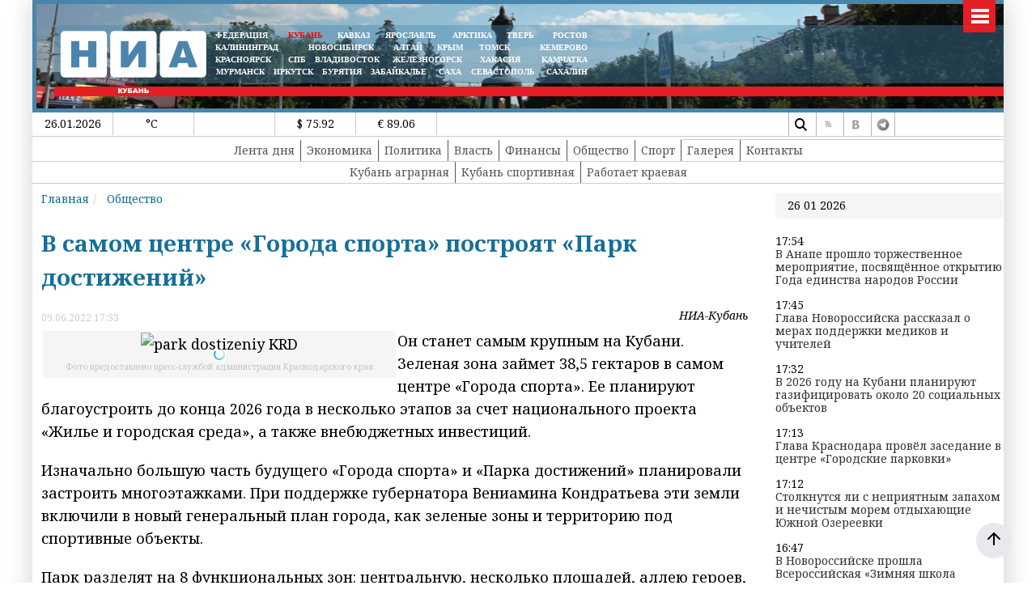

--- FILE ---
content_type: text/html; charset=UTF-8
request_url: https://23rus.org/?getnews
body_size: 604
content:
   <h2>Последние новости </h2>
       <div class="col-12 col-sm-12 col-md-12 col-lg-12 col-xl-12 targetnews p-0 m-0">
         <div class="row">
   <div class="col-3 col-sm-3 col-md-3 col-lg-3 col-xl-3">
<a href="/news/society/60087.html" class="articles__link" >
  <img src="/images/2021_NOVIE_TREBOVANIYA_FOTO/goroda/anapa/Anapa-Edinstvo-narodov-otkritie.jpg">
    <br><br>
  <b>В Анапе прошло торжественное мероприятие, посвящённое открытию Года единства народов России  </b>
</a>
</div>
<div class="col-3 col-sm-3 col-md-3 col-lg-3 col-xl-3">
<a href="/news/authority/60086.html" class="articles__link" >
  <img src="/images/2021_NOVIE_TREBOVANIYA_FOTO/Novoross/2026/krav8.jpg">
    <br><br>
  <b>Глава Новороссийска рассказал о мерах поддержки медиков и учителей</b>
</a>
</div>
<div class="col-3 col-sm-3 col-md-3 col-lg-3 col-xl-3">
<a href="/news/authority/60085.html" class="articles__link" >
  <img src="/images/2021_NOVIE_TREBOVANIYA_FOTO/vlast/2026/Novak-i-Pergun-zasedanie.jpg">
    <br><br>
  <b>В 2026 году на Кубани планируют газифицировать около 20 социальных объектов </b>
</a>
</div>
<div class="col-3 col-sm-3 col-md-3 col-lg-3 col-xl-3">
<a href="/news/authority/60084.html" class="articles__link" >
  <img src="/images/2021_NOVIE_TREBOVANIYA_FOTO/vlast/2026/Mer-Naumov-soveshanie.jpg">
    <br><br>
  <b>Глава Краснодара провёл заседание в центре «Городские парковки» </b>
</a>
</div>
</div>
</div>


--- FILE ---
content_type: text/html; charset=UTF-8
request_url: https://23rus.org/index.php?get_next_news&id=60087
body_size: 2627
content:

 <div class='article article60087 '  itemscope itemtype="https://schema.org/Article">
   <meta itemscope itemprop="mainEntityOfPage"  itemType="https://schema.org/WebPage" itemid="/news/society/60087.html"/>

   <h1  itemprop="headline">В Анапе прошло торжественное мероприятие, посвящённое открытию Года единства народов России  </h1>
   <div class="row">
  <div class="col-6 col-sm-6 col-md-6 col-lg-6 col-xl-6">
      	<time itemprop="datePublished" content="2026-01-23T17:54:04+07:00">
23.01.2026 17:54</time>
   	<time itemprop="dateModified" style="display:none" content="2026-01-23T17:54:04+07:00">
23.01.2026 17:54</time>

</div>
<div class="col-6 col-sm-6 col-md-6 col-lg-6 col-xl-6">
     <span class='sminame' itemprop="author">НИА-Кубань</span>

</div>
       </div>

   <div  itemprop="publisher" itemscope itemtype="https://schema.org/Organization" >
     <div itemprop="logo"  itemscope  itemtype="https://schema.org/ImageObject"  style="display:none">
       <img itemprop="url  image" src="https://23rus.org//assets/img/logoq.png" />
     </div>
     <meta itemprop="name" content="НИА-Кубань">
<!--     <meta itemprop="url" content="https://24rus.ru/">-->
     <meta itemprop="telephone" content="+7 391 2746134">
     <meta itemprop="address" content="г. Красноярск, ул. Белинского, 1,">
   </div>


<div itemprop="description"><p><img itemprop="image"  src="/images/2021_NOVIE_TREBOVANIYA_FOTO/goroda/anapa/Anapa-Edinstvo-narodov-otkritie.jpg" width="450" height="300" alt="Anapa Edinstvo narodov otkritie" title="Фото: пресс-служба города-курорта Анапы" style="margin: 2px; float: left;" loading="lazy" />Месячник оборонно-массовой и героико-патриотической работы стартовал в Анапе.</p>
</div><div itemprop="articleBody">
<p>Мероприятие открыли представителей сферы образования и общественных организаций - вице-мэр Наталья Рябоконь и заместитель председателя Совета Елена Некрасова.</p>
<p>Спикерами были представлены доклады на темы патриотического воспитания молодежи, роли казачества в подготовке будущих защитников Отечества и общественных инициативах юных жителей Анапы.</p>
<p>Творческим подарком для зрителей стали вокально-хореографические номера в исполнении местных коллективов, в которых артисты передали атмосферу дружбы народов и веры в общее светлое будущее.</p>
<p>В ближайшее время юных анапчан ожидают встречи с ветеранами, уроки мужества, смотры строя и песни, спортивные соревнования.</p></div> <script>



jQuery(document).ready(function() {
//article        +
jQuery(".article60087 img").each(function() {
  if(jQuery(this).hasClass("w-100"))
  {
    jQuery(this).attr("width","100%");
     photow=12;
 jQuery( this ).attr('style',"width:100%")
  }
/*if(jQuery(this).hasClass('nottouch'))
return;*/
//if(jQuery( this ).attr('title'))
{
  var photow=6;
  var title;
  var st;
  if(jQuery( this ).attr('title')) title=jQuery( this ).attr('title');
  else title='';

   var vertical=0;
  if(jQuery( this ).height()>jQuery( this ).width())
  {
  vertical=1;
  }
  var l;
  l=jQuery( this ).attr('style');
   console.log(jQuery(this).attr('width'));
   console.log("---"+parseInt(jQuery(this).attr('width'))+"---");
//if(jQuery(this).attr('width')=="100%" || isNaN(jQuery(this).attr('width')))
if(jQuery(this).attr('width')=="100%" )
{
 photow=12;
 jQuery( this ).attr('style',"width:100%")
}


 console.log(jQuery( this ).height()+' '+jQuery( this ).width()+jQuery( this ).attr('src')+"|"+vertical);





// jQuery( this ).wrap( "<div class='article_image'></div>" ).closest('div').attr('style',jQuery( this ).attr('style')).css('width',jQuery( this ).attr('width')).append("<div class='article_image_desc'>"+ jQuery( this ).attr('title')+"</div>");
if(vertical==1)
 jQuery( this ).wrap( "<div class='article_image col-6 col-sm-6 col-md-6 col-lg-6 col-xl-6' style='"+jQuery( this ).attr('style')+";float:left' ></div>" ).closest('div').append("<div class='article_image_desc'>"+title+"</div>");
 else
  jQuery( this ).wrap( "<div class='article_image col-12 col-sm-12 col-md-12 col-lg-"+photow+" col-xl-"+photow+"' style='"+jQuery( this ).attr('style')+"'></div>" ).closest('div').append("<div class='article_image_desc'>"+title+"</div>");

 jQuery( this ).attr('style','').attr('width','').attr('height','');
 }

  });

/*jQuery(".article60087 img").each(function() {
if(jQuery(this).hasClass('nottouch')) return; // не обрабатываем

//if(jQuery( this ).attr('title'))
{
  var title;
  if(jQuery( this ).attr('title')) title=jQuery( this ).attr('title');
  else title='';

   var orientation;
  if(jQuery( this ).height()>jQuery( this ).width())
  orientation='vertical';
  else
  orientation='horizontal';

if(jQuery(this).hasClass('nia-img-noresize'))
{
        orientation='vertical';
}

 orientation='vertical';     // временно по заказу КУБАНИ

// jQuery( this ).wrap( "<div class='article_image'></div>" ).closest('div').attr('style',jQuery( this ).attr('style')).css('width',jQuery( this ).attr('width')).append("<div class='article_image_desc'>"+ jQuery( this ).attr('title')+"</div>");
if(orientation=='vertical')
 jQuery( this ).wrap( "<div class='article_image col-6 col-sm-6 col-md-6 col-lg-6 col-xl-6' ></div>" ).closest('div').attr('style',jQuery( this ).attr('style')).append("<div class='article_image_desc'>"+title+"</div>");
if(orientation=='horizontal')
  jQuery( this ).wrap( "<div class='article_image col-12 col-sm-12 col-md-12 col-lg-12 col-xl-12'></div>" ).closest('div').attr('style',jQuery( this ).attr('style')).append("<div class='article_image_desc'>"+title+"</div>");

if(orientation=='auto')
  jQuery( this ).wrap( "<div class='article_image' style='"+jQuery( this ).attr('style')+"'></div>" ).closest('div').attr('style',jQuery( this ).attr('style')).append("<div class='article_image_desc'>"+title+"</div>");

 jQuery( this ).attr('style','').attr('width','').attr('height','');
 }

  })*/;
  if(jQuery(".target_news").length==0)
      { jQuery(".article60087").append('<div class="target_news target_news6008781"></div>');
          jQuery(".target_news6008781").load("/?getnews",{'tag':'0','id':60087});

                   (jQuery).get("/index.php?get_next_news&id="+jQuery('#prev_id').val(), function(loaded){
            jQuery('.leftplace').append(loaded);
            jQuery('#prev_id').val(parseInt(jQuery('#prev_id').val())-1);
            jQuery('#loadingbar').css("display","none");
            loading = false;
         });


          }
          jQuery(".rightslide").load("/?get_last_news");

});
</script>

<div style="font-style:italic">
 Читай нас в <a href="https://dzen.ru/nia_kuban">Дзене</a><br>
 Читай нас  в <a href="https://t.me/nia_kuban">telegram</a>.</div><br><br> 



</div>  <div class="plusocont">
<br><b>Мы в популярных социальных сетях</b><br><br>

<a href="https://t.me/nia_kuban" target="_blank"><img src="/assets/img/social/telegram.svg" style="width:32px !important"></a>
<a href="https://vk.com/public37928685" target="_blank"><img src="/assets/img/social/vk.svg" style="width:32px !important"></a>
<!--<a href="https://ok.ru/niakras" target="_blank"><img src="/assets/img/social/ok.svg" style="width:32px !important"></a>
<a href="https://twitter.com/NiaKrk" target="_blank"><img src="/assets/img/social/tw.svg" style="width:32px !important"></a>

--></div>


--- FILE ---
content_type: text/html; charset=UTF-8
request_url: https://23rus.org/?get_last_news
body_size: 1475
content:
   <div class="righthead">26 01 2026</div>
       <div class="col-12 col-sm-12 col-md-12 col-lg-12 col-xl-12 targetnews p-0 m-0">
   <div class="">
  17:54<a href="/news/society/60087.html" class="articles__link" >
  В Анапе прошло торжественное мероприятие, посвящённое открытию Года единства народов России  </a>
</div>
<div class="bannerright">
</div>
<div class="">
  17:45<a href="/news/authority/60086.html" class="articles__link" >
  Глава Новороссийска рассказал о мерах поддержки медиков и учителей</a>
</div>
<div class="bannerright">
</div>
<div class="">
  17:32<a href="/news/authority/60085.html" class="articles__link" >
  В 2026 году на Кубани планируют газифицировать около 20 социальных объектов </a>
</div>
<div class="bannerright">
</div>
<div class="">
  17:13<a href="/news/authority/60084.html" class="articles__link" >
  Глава Краснодара провёл заседание в центре «Городские парковки» </a>
</div>
<div class="bannerright">
</div>
<div class="">
  17:12<a href="/news/society/60083.html" class="articles__link" >
  Столкнутся ли с неприятным запахом и нечистым морем отдыхающие Южной Озереевки</a>
</div>
<div class="bannerright">
</div>
<div class="">
  16:47<a href="/news/sport/60082.html" class="articles__link" >
  В Новороссийске прошла Всероссийская «Зимняя школа «Воины киокушинкай 2026»</a>
</div>
<div class="bannerright">
</div>
<div class="">
  16:24<a href="/news/society/60081.html" class="articles__link" >
  Андрей Кравченко: вопрос водоснабжения Новороссийска держу на особом контроле</a>
</div>
<div class="bannerright">
</div>
<div class="">
  16:12<a href="/news/authority/60080.html" class="articles__link" >
  Губернатор Кубани подвёл итоги прошлого года на заседании коллегии краевого управления МВД</a>
</div>
<div class="bannerright">
</div>
<div class="">
  15:45<a href="/news/authority/60079.html" class="articles__link" >
  Станет ли Новороссийск зеленым оазисом: глава города-героя рассказал о работе по озеленению</a>
</div>
<div class="bannerright">
</div>
<div class="">
  15:38<a href="/news/society/60078.html" class="articles__link" >
  Сочи вошел в пятерку самых популярных направлений «Аэрофлота» в 2025 году</a>
</div>
<div class="bannerright">

<div class="bblock" style="display:inline-block;width:100%;margin:5px auto;">
<div class="bblock" style="display:table;margin:5px auto;border:none;width:100%;"><div class="bblock" style="margin:0px;;width:100%;box-sizing:border-box"><a href="#" onclick="window.open('http://23rus.org/?banner=108','_blank') "  class=""  ><center><img src="/images/banners/PX600х100.jpg" border="0" alt="" title=""   /></center></a></div></div></div></div>
<div class="">
  15:16<a href="/news/science/60077.html" class="articles__link" >
  На Кубани будет создана школа операторов БПЛА</a>
</div>
<div class="bannerright">
</div>
<div class="">
  15:08<a href="/news/economy/60076.html" class="articles__link" >
  В Краснодарском крае подвели итоги работ по развитию региональной дорожной инфраструктуры в 2025 году по нацпроекту</a>
</div>
<div class="bannerright">
</div>
<div class="">
  14:29<a href="/news/society/60075.html" class="articles__link" >
  Тепло для СВОих: профсоюзы направили очередной гуманитарный груз защитникам</a>
</div>
<div class="bannerright">
</div>
<div class="">
  14:09<a href="/news/economy/60074.html" class="articles__link" >
  Новороссийск активно развивает новые маршруты промышленного туризма</a>
</div>
<div class="bannerright">
</div>
<div class="">
  13:34<a href="/news/science/60073.html" class="articles__link" >
  Сириус претендует стать самым безопасным местом в России</a>
</div>
<div class="bannerright">
</div>
</div>


--- FILE ---
content_type: text/html; charset=UTF-8
request_url: https://23rus.org/?get_last_news
body_size: 1475
content:
   <div class="righthead">26 01 2026</div>
       <div class="col-12 col-sm-12 col-md-12 col-lg-12 col-xl-12 targetnews p-0 m-0">
   <div class="">
  17:54<a href="/news/society/60087.html" class="articles__link" >
  В Анапе прошло торжественное мероприятие, посвящённое открытию Года единства народов России  </a>
</div>
<div class="bannerright">
</div>
<div class="">
  17:45<a href="/news/authority/60086.html" class="articles__link" >
  Глава Новороссийска рассказал о мерах поддержки медиков и учителей</a>
</div>
<div class="bannerright">
</div>
<div class="">
  17:32<a href="/news/authority/60085.html" class="articles__link" >
  В 2026 году на Кубани планируют газифицировать около 20 социальных объектов </a>
</div>
<div class="bannerright">
</div>
<div class="">
  17:13<a href="/news/authority/60084.html" class="articles__link" >
  Глава Краснодара провёл заседание в центре «Городские парковки» </a>
</div>
<div class="bannerright">
</div>
<div class="">
  17:12<a href="/news/society/60083.html" class="articles__link" >
  Столкнутся ли с неприятным запахом и нечистым морем отдыхающие Южной Озереевки</a>
</div>
<div class="bannerright">
</div>
<div class="">
  16:47<a href="/news/sport/60082.html" class="articles__link" >
  В Новороссийске прошла Всероссийская «Зимняя школа «Воины киокушинкай 2026»</a>
</div>
<div class="bannerright">
</div>
<div class="">
  16:24<a href="/news/society/60081.html" class="articles__link" >
  Андрей Кравченко: вопрос водоснабжения Новороссийска держу на особом контроле</a>
</div>
<div class="bannerright">
</div>
<div class="">
  16:12<a href="/news/authority/60080.html" class="articles__link" >
  Губернатор Кубани подвёл итоги прошлого года на заседании коллегии краевого управления МВД</a>
</div>
<div class="bannerright">
</div>
<div class="">
  15:45<a href="/news/authority/60079.html" class="articles__link" >
  Станет ли Новороссийск зеленым оазисом: глава города-героя рассказал о работе по озеленению</a>
</div>
<div class="bannerright">
</div>
<div class="">
  15:38<a href="/news/society/60078.html" class="articles__link" >
  Сочи вошел в пятерку самых популярных направлений «Аэрофлота» в 2025 году</a>
</div>
<div class="bannerright">

<div class="bblock" style="display:inline-block;width:100%;margin:5px auto;">
<div class="bblock" style="display:table;margin:5px auto;border:none;width:100%;"><div class="bblock" style="margin:0px;;width:100%;box-sizing:border-box"><a href="#" onclick="window.open('http://23rus.org/?banner=108','_blank') "  class=""  ><center><img src="/images/banners/PX600х100.jpg" border="0" alt="" title=""   /></center></a></div></div></div></div>
<div class="">
  15:16<a href="/news/science/60077.html" class="articles__link" >
  На Кубани будет создана школа операторов БПЛА</a>
</div>
<div class="bannerright">
</div>
<div class="">
  15:08<a href="/news/economy/60076.html" class="articles__link" >
  В Краснодарском крае подвели итоги работ по развитию региональной дорожной инфраструктуры в 2025 году по нацпроекту</a>
</div>
<div class="bannerright">
</div>
<div class="">
  14:29<a href="/news/society/60075.html" class="articles__link" >
  Тепло для СВОих: профсоюзы направили очередной гуманитарный груз защитникам</a>
</div>
<div class="bannerright">
</div>
<div class="">
  14:09<a href="/news/economy/60074.html" class="articles__link" >
  Новороссийск активно развивает новые маршруты промышленного туризма</a>
</div>
<div class="bannerright">
</div>
<div class="">
  13:34<a href="/news/science/60073.html" class="articles__link" >
  Сириус претендует стать самым безопасным местом в России</a>
</div>
<div class="bannerright">
</div>
</div>
